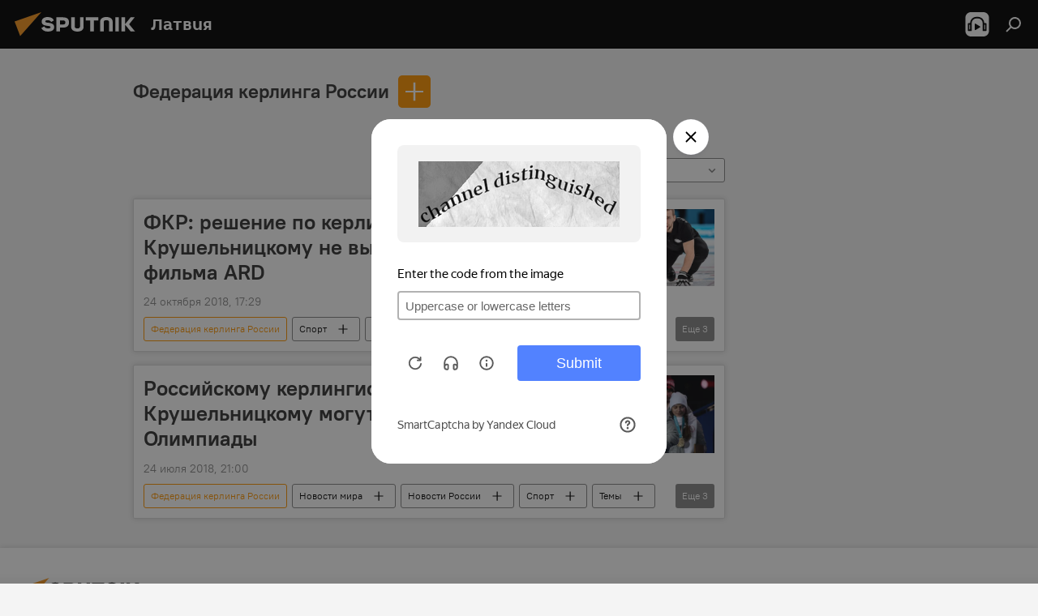

--- FILE ---
content_type: text/html; charset=utf-8
request_url: https://lv.sputniknews.ru/organization_Federacija_kerlinga_Rossii/
body_size: 17260
content:
<!DOCTYPE html><html lang="ru" data-lang="rus" data-charset="" dir="ltr"><head prefix="og: http://ogp.me/ns# fb: http://ogp.me/ns/fb# article: http://ogp.me/ns/article#"><title>Федерация керлинга России - последние новости сегодня и главные события по теме - Sputnik Латвия</title><meta name="description" content="Читайте последние новости дня по теме Федерация керлинга России: ФКР: решение по керлингисту Крушельницкому не вынесено из-за фильма ARD, Российскому керлингисту Крушельницкому могут вернуть медаль Олимпиады"><meta name="keywords" content="федерация керлинга россии, федерация керлинга россии новости, федерация керлинга россии новости сегодня"><meta http-equiv="X-UA-Compatible" content="IE=edge,chrome=1"><meta http-equiv="Content-Type" content="text/html; charset=utf-8"><meta name="robots" content="index, follow, max-image-preview:large"><meta name="viewport" content="width=device-width, initial-scale=1.0, maximum-scale=1.0, user-scalable=yes"><meta name="HandheldFriendly" content="true"><meta name="MobileOptimzied" content="width"><meta name="referrer" content="always"><meta name="format-detection" content="telephone=no"><meta name="format-detection" content="address=no"><link rel="alternate" type="application/rss+xml" href="https://lv.sputniknews.ru/export/rss2/archive/index.xml"><link rel="canonical" href="https://lv.sputniknews.ru/organization_Federacija_kerlinga_Rossii/"><link rel="preconnect" href="https://cdnq1.img.sputniknewslv.com/images/"><link rel="dns-prefetch" href="https://cdnq1.img.sputniknewslv.com/images/"><link rel="alternate" hreflang="ru" href="https://lv.sputniknews.ru/organization_Federacija_kerlinga_Rossii/"><link rel="alternate" hreflang="x-default" href="https://lv.sputniknews.ru/organization_Federacija_kerlinga_Rossii/"><link rel="apple-touch-icon" sizes="57x57" href="https://cdnq1.img.sputniknewslv.com/i/favicon/favicon-57x57.png"><link rel="apple-touch-icon" sizes="60x60" href="https://cdnq1.img.sputniknewslv.com/i/favicon/favicon-60x60.png"><link rel="apple-touch-icon" sizes="72x72" href="https://cdnq1.img.sputniknewslv.com/i/favicon/favicon-72x72.png"><link rel="apple-touch-icon" sizes="76x76" href="https://cdnq1.img.sputniknewslv.com/i/favicon/favicon-76x76.png"><link rel="apple-touch-icon" sizes="114x114" href="https://cdnq1.img.sputniknewslv.com/i/favicon/favicon-114x114.png"><link rel="apple-touch-icon" sizes="120x120" href="https://cdnq1.img.sputniknewslv.com/i/favicon/favicon-120x120.png"><link rel="apple-touch-icon" sizes="144x144" href="https://cdnq1.img.sputniknewslv.com/i/favicon/favicon-144x144.png"><link rel="apple-touch-icon" sizes="152x152" href="https://cdnq1.img.sputniknewslv.com/i/favicon/favicon-152x152.png"><link rel="apple-touch-icon" sizes="180x180" href="https://cdnq1.img.sputniknewslv.com/i/favicon/favicon-180x180.png"><link rel="icon" type="image/png" sizes="192x192" href="https://cdnq1.img.sputniknewslv.com/i/favicon/favicon-192x192.png"><link rel="icon" type="image/png" sizes="32x32" href="https://cdnq1.img.sputniknewslv.com/i/favicon/favicon-32x32.png"><link rel="icon" type="image/png" sizes="96x96" href="https://cdnq1.img.sputniknewslv.com/i/favicon/favicon-96x96.png"><link rel="icon" type="image/png" sizes="16x16" href="https://cdnq1.img.sputniknewslv.com/i/favicon/favicon-16x16.png"><link rel="manifest" href="/project_data/manifest.json?4"><meta name="msapplication-TileColor" content="#F4F4F4"><meta name="msapplication-TileImage" content="https://cdnq1.img.sputniknewslv.com/i/favicon/favicon-144x144.png"><meta name="theme-color" content="#F4F4F4"><link rel="shortcut icon" href="https://cdnq1.img.sputniknewslv.com/i/favicon/favicon.ico"><meta property="fb:app_id" content="565979577238890"><meta property="fb:pages" content="982290601858906"><meta name="analytics:lang" content="rus"><meta name="analytics:title" content="Федерация керлинга России - последние новости сегодня и главные события по теме - Sputnik Латвия"><meta name="analytics:keyw" content="organization_Federacija_kerlinga_Rossii, organization_Federacija_kerlinga_Rossii"><meta name="analytics:rubric" content=""><meta name="analytics:tags" content="Федерация керлинга России, Федерация керлинга России"><meta name="analytics:site_domain" content="lv.sputniknews.ru"><meta property="og:url" content="https://lv.sputniknews.ru/organization_Federacija_kerlinga_Rossii/"><meta property="og:title" content="Федерация керлинга России - последние новости по теме"><meta property="og:description" content="Последние новости по теме Федерация керлинга России: ФКР: решение по керлингисту Крушельницкому не вынесено из-за фильма ARD,Российскому керлингисту Крушельницкому могут вернуть медаль Олимпиады"><meta property="og:type" content="website"><meta property="og:site_name" content="Sputnik Латвия"><meta property="og:locale" content="ru_LV"><meta property="og:image" content="https://cdnq1.img.sputniknewslv.com/i/logo/logo-social.png"><meta property="og:image:width" content="2072"><meta name="relap-image" content="https://cdnq1.img.sputniknewslv.com/i/logo/logo-social.png"><meta name="twitter:card" content="summary_large_image"><meta name="twitter:image" content="https://cdnq1.img.sputniknewslv.com/i/logo/logo-social.png"><meta property="fb:pages" content="982290601858906"><link rel="preload" as="style" onload="this.onload=null;this.rel='stylesheet'" type="text/css" href="https://cdnq1.img.sputniknewslv.com/css/libs/fonts.min.css?911eb65935"><link rel="stylesheet" type="text/css" href="https://cdnq1.img.sputniknewslv.com/css/common.min.css?9149894256"><link rel="stylesheet" type="text/css" href="https://cdnq1.img.sputniknewslv.com/css/rubric.min.css?99e3d9001"><script src="https://cdnq1.img.sputniknewslv.com/min/js/dist/head.js?9c9052ef3"></script>
            
                <script type="text/javascript">
                    var _iub = _iub || [];
                    _iub.csConfiguration = {
                        "invalidateConsentWithoutLog":true,
                        "cookiePolicyInOtherWindow":true,
                        "reloadOnConsent":true,
                        "consentOnContinuedBrowsing":false,
                        "perPurposeConsent":true,
                        "purposes":"1,3,4,5",
                        "enableTcf":true,
                        "googleAdditionalConsentMode":true,
                        "lang":"ru",
                        "siteId":3633931,
                        "localConsentDomain": "lv.sputniknews.ru",
                        "floatingPreferencesButtonDisplay":false,
                        "cookiePolicyId":32759561,
                        "banner":{
                            "brandBackgroundColor":"#ff9600",
                            "brandTextColor":"#ffffff",
                            "acceptButtonDisplay":true,
                            "customizeButtonDisplay":true,
                            "acceptButtonColor":"#010000",
                            "acceptButtonCaptionColor":"#ffffff",
                            "customizeButtonColor":"#ffffff",
                            "customizeButtonCaptionColor":"#4e4e4e",
                            "rejectButtonColor":"#0073CE",
                            "rejectButtonCaptionColor":"white",
                            "closeButtonDisplay":false,
                            "position":"float-top-center",
                            "textColor":"#010000",
                            "backgroundColor":"#ff9600",
                            "explicitWithdrawal":true,
                            "acceptButtonCaption": "Принять и закрыть"
                        }
                    };
                </script>
                <script type="text/javascript" src="//cdn.iubenda.com/cs/tcf/safe-tcf-v2.js"></script>
                <script type="text/javascript" src="//cdn.iubenda.com/cs/tcf/stub-v2.js"></script>
                <script type="text/javascript" src="//cdn.iubenda.com/cs/iubenda_cs.js" charset="UTF-8" async></script>

            
        
            
                <script type="text/javascript">
                    var _iub = _iub || {};
                     _iub.cons_instructions = _iub.cons_instructions || [];
                     _iub.cons_instructions.push(["init", {api_key: "lrvQiFNsDWybL2WdzyrIOTHeOwuM3nki"}]);
                 </script>
                 <script type="text/javascript" src="https://cdn.iubenda.com/cons/iubenda_cons.js" async></script>
            
        <script data-iub-purposes="1">var _paq = _paq || []; (function() {var stackDomain = window.location.hostname.split('.').reverse();var domain = stackDomain[1] + '.' + stackDomain[0];_paq.push(['setCDNMask', new RegExp('cdn(\\w+).img.'+domain)]); _paq.push(['setSiteId', 'sputnik_lv']); _paq.push(['trackPageView']); _paq.push(['enableLinkTracking']); var d=document, g=d.createElement('script'), s=d.getElementsByTagName('script')[0]; g.type='text/javascript'; g.defer=true; g.async=true; g.src='//a.sputniknews.com/js/sputnik.js'; s.parentNode.insertBefore(g,s); } )();</script><script type="text/javascript" src="https://cdnq1.img.sputniknewslv.com/min/js/libs/banners/adfx.loader.bind.js?98d724fe2"></script><script>
                (window.yaContextCb = window.yaContextCb || []).push(() => {
                    replaceOriginalAdFoxMethods();
                    window.Ya.adfoxCode.hbCallbacks = window.Ya.adfoxCode.hbCallbacks || [];
                })
            </script><!--В <head> сайта один раз добавьте код загрузчика-->
<script type="text/plain" class="_iub_cs_activate-inline" data-iub-purposes="5">window.yaContextCb = window.yaContextCb || []</script>
<script type="text/plain" class="_iub_cs_activate" data-suppressedsrc="https://yandex.ru/ads/system/context.js" data-iub-purposes="5"></script></head><body id="body" data-ab="a" data-emoji="0" class="site_lv m-page-tag " data-tag="organization_Federacija_kerlinga_Rossii"><div class="schema_org" itemscope="itemscope" itemtype="https://schema.org/WebSite"><meta itemprop="name" content="Sputnik Латвия"><meta itemprop="alternateName" content="Sputnik Латвия"><meta itemprop="description" content="Свежие события и последние новости Латвии. Фото и видео с места событий, темы дня, происшествия, аналитика."><a itemprop="url" href="https://lv.sputniknews.ru" title="Sputnik Латвия"> </a><meta itemprop="image" content="https://lv.sputniknews.ru/i/logo/logo.png"></div><div class="schema_org" itemscope="itemscope" itemtype="http://schema.org/WebPage"><a itemprop="url" href="https://lv.sputniknews.ru/organization_Federacija_kerlinga_Rossii/" title="Федерация керлинга России - последние новости сегодня и главные события по теме - Sputnik Латвия"> </a><meta itemprop="mainEntityOfPage" content="https://lv.sputniknews.ru/organization_Federacija_kerlinga_Rossii/"><meta itemprop="name" content="Федерация керлинга России - последние новости сегодня и главные события по теме - Sputnik Латвия"><meta itemprop="headline" content="Федерация керлинга России - последние новости сегодня и главные события по теме - Sputnik Латвия"><meta itemprop="description" content="Читайте последние новости дня по теме Федерация керлинга России: ФКР: решение по керлингисту Крушельницкому не вынесено из-за фильма ARD, Российскому керлингисту Крушельницкому могут вернуть медаль Олимпиады"><meta itemprop="genre" content="Новости"><meta itemprop="keywords" content="федерация керлинга россии, федерация керлинга россии новости, федерация керлинга россии новости сегодня"></div><ul class="schema_org" itemscope="itemscope" itemtype="http://schema.org/BreadcrumbList"><li itemprop="itemListElement" itemscope="itemscope" itemtype="http://schema.org/ListItem"><meta itemprop="name" content="Sputnik Латвия"><meta itemprop="position" content="1"><meta itemprop="item" content="https://lv.sputniknews.ru"><a itemprop="url" href="https://lv.sputniknews.ru" title="Sputnik Латвия"> </a></li><li itemprop="itemListElement" itemscope="itemscope" itemtype="http://schema.org/ListItem"><meta itemprop="name" content="Федерация керлинга России"><meta itemprop="position" content="2"><meta itemprop="item" content="https://lv.sputniknews.ru/organization_Federacija_kerlinga_Rossii/"><a itemprop="url" href="https://lv.sputniknews.ru/organization_Federacija_kerlinga_Rossii/" title="Федерация керлинга России"> </a></li></ul><div class="page" id="page"><div id="alerts"><script type="text/template" id="alertAfterRegisterTemplate">
                    
                        <div class="auth-alert m-hidden" id="alertAfterRegister">
                            <div class="auth-alert__text">
                                <%- data.success_title %> <br />
                                <%- data.success_email_1 %>
                                <span class="m-email"></span>
                                <%- data.success_email_2 %>
                            </div>
                            <div class="auth-alert__btn">
                                <button class="form__btn m-min m-black confirmEmail">
                                    <%- data.send %>
                                </button>
                            </div>
                        </div>
                    
                </script><script type="text/template" id="alertAfterRegisterNotifyTemplate">
                    
                        <div class="auth-alert" id="alertAfterRegisterNotify">
                            <div class="auth-alert__text">
                                <%- data.golink_1 %>
                                <span class="m-email">
                                    <%- user.mail %>
                                </span>
                                <%- data.golink_2 %>
                            </div>
                            <% if (user.registerConfirmCount <= 2 ) {%>
                                <div class="auth-alert__btn">
                                    <button class="form__btn m-min m-black confirmEmail">
                                        <%- data.send %>
                                    </button>
                                </div>
                            <% } %>
                        </div>
                    
                </script></div><div class="anchor" id="anchor"><div class="header " id="header"><div class="m-relative"><div class="container m-header"><div class="header__wrap"><div class="header__name"><div class="header__logo"><a href="/" title="Sputnik Латвия"><svg xmlns="http://www.w3.org/2000/svg" width="176" height="44" viewBox="0 0 176 44" fill="none"><path class="chunk_1" fill-rule="evenodd" clip-rule="evenodd" d="M45.8073 18.3817C45.8073 19.5397 47.1661 19.8409 49.3281 20.0417C54.1074 20.4946 56.8251 21.9539 56.8461 25.3743C56.8461 28.7457 54.2802 30.9568 48.9989 30.9568C44.773 30.9568 42.1067 29.1496 41 26.5814L44.4695 24.5688C45.3754 25.9277 46.5334 27.0343 49.4005 27.0343C51.3127 27.0343 52.319 26.4296 52.319 25.5751C52.319 24.5665 51.6139 24.2163 48.3942 23.866C43.7037 23.3617 41.3899 22.0029 41.3899 18.5824C41.3899 15.9675 43.3511 13 48.9359 13C52.9611 13 55.6274 14.8095 56.4305 17.1746L53.1105 19.1358C53.0877 19.1012 53.0646 19.0657 53.041 19.0295C52.4828 18.1733 51.6672 16.9224 48.6744 16.9224C46.914 16.9224 45.8073 17.4758 45.8073 18.3817ZM67.4834 13.3526H59.5918V30.707H64.0279V26.0794H67.4484C72.1179 26.0794 75.0948 24.319 75.0948 19.6401C75.0854 15.3138 72.6199 13.3526 67.4834 13.3526ZM67.4834 22.206H64.0186V17.226H67.4834C69.8975 17.226 70.654 18.0291 70.654 19.6891C70.6587 21.6527 69.6524 22.206 67.4834 22.206ZM88.6994 24.7206C88.6994 26.2289 87.4924 27.0857 85.3794 27.0857C83.3178 27.0857 82.1597 26.2289 82.1597 24.7206V13.3526H77.7236V25.0264C77.7236 28.6477 80.7425 30.9615 85.4704 30.9615C89.9999 30.9615 93.1168 28.8601 93.1168 25.0264V13.3526H88.6808L88.6994 24.7206ZM136.583 13.3526H132.159V30.7023H136.583V13.3526ZM156.097 13.3526L149.215 21.9235L156.45 30.707H151.066L144.276 22.4559V30.707H139.85V13.3526H144.276V21.8021L151.066 13.3526H156.097ZM95.6874 17.226H101.221V30.707H105.648V17.226H111.181V13.3526H95.6874V17.226ZM113.49 18.7342C113.49 15.2134 116.458 13 121.085 13C125.715 13 128.888 15.0616 128.902 18.7342V30.707H124.466V18.935C124.466 17.6789 123.259 16.8734 121.146 16.8734C119.094 16.8734 117.926 17.6789 117.926 18.935V30.707H113.49V18.7342Z" fill="white"></path><path class="chunk_2" d="M41 7L14.8979 36.5862L8 18.431L41 7Z" fill="#F8961D"></path></svg></a></div><div class="header__project"><span class="header__project-title">Латвия</span></div></div><div class="header__controls" data-nosnippet=""><div class="share m-header" data-id="" data-url="https://lv.sputniknews.ru" data-title=""></div><div class="header__menu"><span class="header__menu-item header__menu-item-radioButton" id="radioButton" data-stream="https://nfw.ria.ru/flv/audio.aspx?ID=68862011&amp;type=mp3"><svg class="svg-icon"><use xmlns:xlink="http://www.w3.org/1999/xlink" xlink:href="/i/sprites/package/inline.svg?63#radio2"></use></svg></span><span class="header__menu-item" data-modal-open="search"><svg class="svg-icon"><use xmlns:xlink="http://www.w3.org/1999/xlink" xlink:href="/i/sprites/package/inline.svg?63#search"></use></svg></span></div></div></div></div></div></div></div><script>var GLOBAL = GLOBAL || {}; GLOBAL.translate = {}; GLOBAL.rtl = 0; GLOBAL.lang = "rus"; GLOBAL.design = "lv"; GLOBAL.charset = ""; GLOBAL.project = "sputnik_lv"; GLOBAL.htmlCache = 1; GLOBAL.translate.search = {}; GLOBAL.translate.search.notFound = "Ничего не найдено"; GLOBAL.translate.search.stringLenght = "Введите больше букв для поиска"; GLOBAL.www = "https://lv.sputniknews.ru"; GLOBAL.seo = {}; GLOBAL.seo.title = ""; GLOBAL.seo.keywords = ""; GLOBAL.seo.description = ""; GLOBAL.sock = {}; GLOBAL.sock.server = "https://cm.sputniknews.com/chat"; GLOBAL.sock.lang = "rus"; GLOBAL.sock.project = "sputnik_lv"; GLOBAL.social = {}; GLOBAL.social.fbID = "565979577238890"; GLOBAL.share = [ { name: 'twitter', mobile: false },{ name: 'odnoklassniki', mobile: false },{ name: 'whatsapp', mobile: false },{ name: 'telegram', mobile: false },{ name: 'messenger', mobile: true } ]; GLOBAL.csrf_token = ''; GLOBAL.search = {}; GLOBAL.auth = {}; GLOBAL.auth.status = 'error'; GLOBAL.auth.provider = ''; GLOBAL.auth.twitter = '/id/twitter/request/'; GLOBAL.auth.facebook = '/id/facebook/request/'; GLOBAL.auth.vkontakte = '/id/vkontakte/request/'; GLOBAL.auth.google = '/id/google/request/'; GLOBAL.auth.ok = '/id/ok/request/'; GLOBAL.auth.apple = '/id/apple/request/'; GLOBAL.auth.moderator = ''; GLOBAL.user = {}; GLOBAL.user.id = ""; GLOBAL.user.emailActive = ""; GLOBAL.user.registerConfirmCount = 0; GLOBAL.chat = GLOBAL.chat || {}; GLOBAL.chat.show = !!1; GLOBAL.locale = {"convertDate":{"yesterday":"\u0432\u0447\u0435\u0440\u0430","hours":{"nominative":"%{s} \u043c\u0438\u043d\u0443\u0442\u0443 \u043d\u0430\u0437\u0430\u0434","genitive":"%{s} \u043c\u0438\u043d\u0443\u0442\u044b \u043d\u0430\u0437\u0430\u0434"},"minutes":{"nominative":"%{s} \u0447\u0430\u0441 \u043d\u0430\u0437\u0430\u0434","genitive":"%{s} \u0447\u0430\u0441\u0430 \u043d\u0430\u0437\u0430\u0434"}},"js_templates":{"unread":"\u041d\u0435\u043f\u0440\u043e\u0447\u0438\u0442\u0430\u043d\u043d\u044b\u0435","you":"\u0412\u044b","author":"\u0430\u0432\u0442\u043e\u0440","report":"\u041f\u043e\u0436\u0430\u043b\u043e\u0432\u0430\u0442\u044c\u0441\u044f","reply":"\u041e\u0442\u0432\u0435\u0442\u0438\u0442\u044c","block":"\u0417\u0430\u0431\u043b\u043e\u043a\u0438\u0440\u043e\u0432\u0430\u0442\u044c","remove":"\u0423\u0434\u0430\u043b\u0438\u0442\u044c","closeall":"\u0417\u0430\u043a\u0440\u044b\u0442\u044c \u0432\u0441\u0435","notifications":"Notificaciones","disable_twelve":"\u041e\u0442\u043a\u043b\u044e\u0447\u0438\u0442\u044c \u043d\u0430 12 \u0447\u0430\u0441\u043e\u0432","new_message":"\u041d\u043e\u0432\u043e\u0435 \u0441\u043e\u043e\u0431\u0449\u0435\u043d\u0438\u0435 \u043e\u0442sputniknews.ru","acc_block":"\u0412\u0430\u0448 \u0430\u043a\u043a\u0430\u0443\u043d\u0442 \u0437\u0430\u0431\u043b\u043e\u043a\u0438\u0440\u043e\u0432\u0430\u043d \u0430\u0434\u043c\u0438\u043d\u0438\u0441\u0442\u0440\u0430\u0442\u043e\u0440\u043e\u043c \u0441\u0430\u0439\u0442\u0430","acc_unblock":"\u0412\u0430\u0448 \u0430\u043a\u043a\u0430\u0443\u043d\u0442 \u0440\u0430\u0437\u0431\u043b\u043e\u043a\u0438\u0440\u043e\u0432\u0430\u043d \u0430\u0434\u043c\u0438\u043d\u0438\u0441\u0442\u0440\u0430\u0442\u043e\u0440\u043e\u043c \u0441\u0430\u0439\u0442\u0430","you_subscribe_1":"\u0412\u044b \u043f\u043e\u0434\u043f\u0438\u0441\u0430\u043d\u044b \u043d\u0430 \u0442\u0435\u043c\u0443 ","you_subscribe_2":"\u0423\u043f\u0440\u0430\u0432\u043b\u044f\u0442\u044c \u0441\u0432\u043e\u0438\u043c\u0438 \u043f\u043e\u0434\u043f\u0438\u0441\u043a\u0430\u043c\u0438 \u0432\u044b \u043c\u043e\u0436\u0435\u0442\u0435 \u0432 \u043b\u0438\u0447\u043d\u043e\u043c \u043a\u0430\u0431\u0438\u043d\u0435\u0442\u0435","you_received_warning_1":"\u0412\u044b \u043f\u043e\u043b\u0443\u0447\u0438\u043b\u0438 ","you_received_warning_2":" \u043f\u0440\u0435\u0434\u0443\u043f\u0440\u0435\u0436\u0434\u0435\u043d\u0438\u0435. \u0423\u0432\u0430\u0436\u0430\u0439\u0442\u0435 \u0434\u0440\u0443\u0433\u0438\u0445 \u0443\u0447\u0430\u0441\u0442\u043d\u0438\u043a\u043e\u0432 \u0438 \u043d\u0435 \u043d\u0430\u0440\u0443\u0448\u0430\u0439\u0442\u0435 \u043f\u0440\u0430\u0432\u0438\u043b\u0430 \u043a\u043e\u043c\u043c\u0435\u043d\u0442\u0438\u0440\u043e\u0432\u0430\u043d\u0438\u044f. \u041f\u043e\u0441\u043b\u0435 \u0442\u0440\u0435\u0442\u044c\u0435\u0433\u043e \u043d\u0430\u0440\u0443\u0448\u0435\u043d\u0438\u044f \u0432\u044b \u0431\u0443\u0434\u0435\u0442\u0435 \u0437\u0430\u0431\u043b\u043e\u043a\u0438\u0440\u043e\u0432\u0430\u043d\u044b \u043d\u0430 12 \u0447\u0430\u0441\u043e\u0432.","block_time":"\u0421\u0440\u043e\u043a \u0431\u043b\u043e\u043a\u0438\u0440\u043e\u0432\u043a\u0438: ","hours":" \u0447\u0430\u0441\u043e\u0432","forever":"\u043d\u0430\u0432\u0441\u0435\u0433\u0434\u0430","feedback":"\u0421\u0432\u044f\u0437\u0430\u0442\u044c\u0441\u044f","my_subscriptions":"\u041c\u043e\u0438 \u043f\u043e\u0434\u043f\u0438\u0441\u043a\u0438","rules":"\u041f\u0440\u0430\u0432\u0438\u043b\u0430 \u043a\u043e\u043c\u043c\u0435\u043d\u0442\u0438\u0440\u043e\u0432\u0430\u043d\u0438\u044f \u043c\u0430\u0442\u0435\u0440\u0438\u0430\u043b\u043e\u0432","chat":"\u0427\u0430\u0442: ","chat_new_messages":"\u041d\u043e\u0432\u044b\u0435 \u0441\u043e\u043e\u0431\u0449\u0435\u043d\u0438\u044f \u0432 \u0447\u0430\u0442\u0435","chat_moder_remove_1":"\u0412\u0430\u0448\u0435 \u0441\u043e\u043e\u0431\u0449\u0435\u043d\u0438\u0435 ","chat_moder_remove_2":" \u0431\u044b\u043b\u043e \u0443\u0434\u0430\u043b\u0435\u043d\u043e \u0430\u0434\u043c\u0438\u043d\u0438\u0441\u0442\u0440\u0430\u0442\u043e\u0440\u043e\u043c","chat_close_time_1":"\u0412 \u0447\u0430\u0442\u0435 \u043d\u0438\u043a\u0442\u043e \u043d\u0435 \u043f\u0438\u0441\u0430\u043b \u0431\u043e\u043b\u044c\u0448\u0435 12 \u0447\u0430\u0441\u043e\u0432, \u043e\u043d \u0437\u0430\u043a\u0440\u043e\u0435\u0442\u0441\u044f \u0447\u0435\u0440\u0435\u0437 ","chat_close_time_2":" \u0447\u0430\u0441\u043e\u0432","chat_new_emoji_1":"\u041d\u043e\u0432\u044b\u0435 \u0440\u0435\u0430\u043a\u0446\u0438\u0438 ","chat_new_emoji_2":" \u0432\u0430\u0448\u0435\u043c\u0443 \u0441\u043e\u043e\u0431\u0449\u0435\u043d\u0438\u044e ","chat_message_reply_1":"\u041d\u0430 \u0432\u0430\u0448 \u043a\u043e\u043c\u043c\u0435\u043d\u0442\u0430\u0440\u0438\u0439 ","chat_message_reply_2":" \u043e\u0442\u0432\u0435\u0442\u0438\u043b \u043f\u043e\u043b\u044c\u0437\u043e\u0432\u0430\u0442\u0435\u043b\u044c ","chat_verify_message":"\n \u0421\u043f\u0430\u0441\u0438\u0431\u043e! \u0412\u0430\u0448\u0435 \u0441\u043e\u043e\u0431\u0449\u0435\u043d\u0438\u0435 \u0431\u0443\u0434\u0435\u0442 \u043e\u043f\u0443\u0431\u043b\u0438\u043a\u043e\u0432\u0430\u043d\u043e \u043f\u043e\u0441\u043b\u0435 \u043f\u0440\u043e\u0432\u0435\u0440\u043a\u0438 \u043c\u043e\u0434\u0435\u0440\u0430\u0442\u043e\u0440\u0430\u043c\u0438 \u0441\u0430\u0439\u0442\u0430.\n ","emoji_1":"\u041d\u0440\u0430\u0432\u0438\u0442\u0441\u044f","emoji_2":"\u0425\u0430-\u0425\u0430","emoji_3":"\u0423\u0434\u0438\u0432\u0438\u0442\u0435\u043b\u044c\u043d\u043e","emoji_4":"\u0413\u0440\u0443\u0441\u0442\u043d\u043e","emoji_5":"\u0412\u043e\u0437\u043c\u0443\u0442\u0438\u0442\u0435\u043b\u044c\u043d\u043e","emoji_6":"\u041d\u0435 \u043d\u0440\u0430\u0432\u0438\u0442\u0441\u044f","site_subscribe_podcast":{"success":"\u0421\u043f\u0430\u0441\u0438\u0431\u043e, \u0432\u044b \u043f\u043e\u0434\u043f\u0438\u0441\u0430\u043d\u044b \u043d\u0430 \u0440\u0430\u0441\u0441\u044b\u043b\u043a\u0443! \u041d\u0430\u0441\u0442\u0440\u043e\u0438\u0442\u044c \u0438\u043b\u0438 \u043e\u0442\u043c\u0435\u043d\u0438\u0442\u044c \u043f\u043e\u0434\u043f\u0438\u0441\u043a\u0443 \u043c\u043e\u0436\u043d\u043e \u0432 \u043b\u0438\u0447\u043d\u043e\u043c \u043a\u0430\u0431\u0438\u043d\u0435\u0442\u0435","subscribed":"\u0412\u044b \u0443\u0436\u0435 \u043f\u043e\u0434\u043f\u0438\u0441\u0430\u043d\u044b \u043d\u0430 \u044d\u0442\u0443 \u0440\u0430\u0441\u0441\u044b\u043b\u043a\u0443","error":"\u041f\u0440\u043e\u0438\u0437\u043e\u0448\u043b\u0430 \u043d\u0435\u043f\u0440\u0435\u0434\u0432\u0438\u0434\u0435\u043d\u043d\u0430\u044f \u043e\u0448\u0438\u0431\u043a\u0430. \u041f\u043e\u0436\u0430\u043b\u0443\u0439\u0441\u0442\u0430, \u043f\u043e\u0432\u0442\u043e\u0440\u0438\u0442\u0435 \u043f\u043e\u043f\u044b\u0442\u043a\u0443 \u043f\u043e\u0437\u0436\u0435"}},"smartcaptcha":{"site_key":"ysc1_Zf0zfLRI3tRHYHJpbX6EjjBcG1AhG9LV0dmZQfJu8ba04c1b"}}; GLOBAL = {...GLOBAL, ...{"subscribe":{"@attributes":{"ratio":"0.2"},"email":"\u0412\u0432\u0435\u0434\u0438\u0442\u0435 e-mail","button":"\u041f\u043e\u0434\u043f\u0438\u0441\u0430\u0442\u044c\u0441\u044f","send":"\u0421\u043f\u0430\u0441\u0438\u0431\u043e, \u0432\u0430\u043c \u043e\u0442\u043f\u0440\u0430\u0432\u043b\u0435\u043d\u043e \u043f\u0438\u0441\u044c\u043c\u043e \u0441\u043e \u0441\u0441\u044b\u043b\u043a\u043e\u0439 \u0434\u043b\u044f \u043f\u043e\u0434\u0442\u0432\u0435\u0440\u0436\u0434\u0435\u043d\u0438\u044f \u043f\u043e\u0434\u043f\u0438\u0441\u043a\u0438","subscribe":"\u0421\u043f\u0430\u0441\u0438\u0431\u043e, \u0432\u044b \u043f\u043e\u0434\u043f\u0438\u0441\u0430\u043d\u044b \u043d\u0430 \u0440\u0430\u0441\u0441\u044b\u043b\u043a\u0443! \u041d\u0430\u0441\u0442\u0440\u043e\u0438\u0442\u044c \u0438\u043b\u0438 \u043e\u0442\u043c\u0435\u043d\u0438\u0442\u044c \u043f\u043e\u0434\u043f\u0438\u0441\u043a\u0443 \u043c\u043e\u0436\u043d\u043e \u0432 \u043b\u0438\u0447\u043d\u043e\u043c \u043a\u0430\u0431\u0438\u043d\u0435\u0442\u0435","confirm":"\u0412\u044b \u0443\u0436\u0435 \u043f\u043e\u0434\u043f\u0438\u0441\u0430\u043d\u044b \u043d\u0430 \u044d\u0442\u0443 \u0440\u0430\u0441\u0441\u044b\u043b\u043a\u0443","registration":{"@attributes":{"button":"\u0417\u0430\u0440\u0435\u0433\u0438\u0441\u0442\u0440\u0438\u0440\u043e\u0432\u0430\u0442\u044c\u0441\u044f","ratio":"0.1"}},"social":{"@attributes":{"count":"6","ratio":"0.7"},"comment":[{},{}],"item":[{"@attributes":{"type":"ok","title":"odnoklassniki","url":"https:\/\/ok.ru\/group\/54054478545018","ratio":"0.125"}},{"@attributes":{"type":"yt","title":"YouTube","url":"https:\/\/youtube.com\/channel\/UCE8LqmM9zkuzOgaYhakwTdw","ratio":"0.125"}},{"@attributes":{"type":"yd","title":"yandex dzen","url":"https:\/\/news.yandex.ru\/index.html?from=rubric&favid=254147640","ratio":"0.125"}},{"@attributes":{"type":"tg","title":"telegram","url":"https:\/\/telegram.me\/SputnikLV","ratio":"0.125"}}]}}}}; GLOBAL.js = {}; GLOBAL.js.videoplayer = "https://cdnq1.img.sputniknewslv.com/min/js/dist/videoplayer.js?9651130d6"; GLOBAL.userpic = "/userpic/"; GLOBAL.gmt = ""; GLOBAL.tz = "+0200"; GLOBAL.projectList = [ { title: 'Международный', country: [ { title: 'Английский', url: 'https://sputnikglobe.com', flag: 'flags-INT', lang: 'International', lang2: 'English' }, ] }, { title: 'Ближний Восток', country: [ { title: 'Арабский', url: 'https://sarabic.ae/', flag: 'flags-INT', lang: 'Sputnik عربي', lang2: 'Arabic' }, { title: 'Турецкий', url: 'https://anlatilaninotesi.com.tr/', flag: 'flags-TUR', lang: 'Türkiye', lang2: 'Türkçe' }, { title: 'Фарси', url: 'https://spnfa.ir/', flag: 'flags-INT', lang: 'Sputnik ایران', lang2: 'Persian' }, { title: 'Дари', url: 'https://sputnik.af/', flag: 'flags-INT', lang: 'Sputnik افغانستان', lang2: 'Dari' }, ] }, { title: 'Латинская Америка', country: [ { title: 'Испанский', url: 'https://noticiaslatam.lat/', flag: 'flags-INT', lang: 'Mundo', lang2: 'Español' }, { title: 'Португальский', url: 'https://noticiabrasil.net.br/', flag: 'flags-BRA', lang: 'Brasil', lang2: 'Português' }, ] }, { title: 'Южная Азия', country: [ { title: 'Хинди', url: 'https://hindi.sputniknews.in', flag: 'flags-IND', lang: 'भारत', lang2: 'हिंदी' }, { title: 'Английский', url: 'https://sputniknews.in', flag: 'flags-IND', lang: 'India', lang2: 'English' }, ] }, { title: 'Восточная и Юго-Восточная Азия', country: [ { title: 'Вьетнамский', url: 'https://kevesko.vn/', flag: 'flags-VNM', lang: 'Việt Nam', lang2: 'Tiếng Việt' }, { title: 'Японский', url: 'https://sputniknews.jp/', flag: 'flags-JPN', lang: '日本', lang2: '日本語' }, { title: 'Китайский', url: 'https://sputniknews.cn/', flag: 'flags-CHN', lang: '中国', lang2: '中文' }, ] }, { title: 'Центральная Азия', country: [ { title: 'Казахский', url: 'https://sputnik.kz/', flag: 'flags-KAZ', lang: 'Қазақстан', lang2: 'Қазақ тілі' }, { title: 'Киргизский', url: 'https://sputnik.kg/', flag: 'flags-KGZ', lang: 'Кыргызстан', lang2: 'Кыргызча' }, { title: 'Узбекский', url: 'https://oz.sputniknews.uz/', flag: 'flags-UZB', lang: 'Oʻzbekiston', lang2: 'Ўзбекча' }, { title: 'Таджикский', url: 'https://sputnik.tj/', flag: 'flags-TJK', lang: 'Тоҷикистон', lang2: 'Тоҷикӣ' }, ] }, { title: 'Африка', country: [ { title: 'Французский', url: 'https://fr.sputniknews.africa/', flag: 'flags-INT', lang: 'Afrique', lang2: 'Français' }, { title: 'Английский', url: 'https://en.sputniknews.africa', flag: 'flags-INT', lang: 'Africa', lang2: 'English' }, ] }, { title: 'Закавказье', country: [ { title: 'Армянский', url: 'https://arm.sputniknews.ru/', flag: 'flags-ARM', lang: 'Արմենիա', lang2: 'Հայերեն' }, { title: 'Абхазский', url: 'https://sputnik-abkhazia.info/', flag: 'flags-ABH', lang: 'Аҧсны', lang2: 'Аҧсышәала' }, { title: 'Осетинский', url: 'https://sputnik-ossetia.com/', flag: 'flags-OST', lang: 'Хуссар Ирыстон', lang2: 'Иронау' }, { title: 'Грузинский', url: 'https://sputnik-georgia.com/', flag: 'flags-GEO', lang: 'საქართველო', lang2: 'ქართული' }, { title: 'Азербайджанский', url: 'https://sputnik.az/', flag: 'flags-AZE', lang: 'Azərbaycan', lang2: 'Аzərbaycanca' }, ] }, { title: 'Европа', country: [ { title: 'Сербский', url: 'https://sputnikportal.rs/', flag: 'flags-SRB', lang: 'Србиjа', lang2: 'Српски' }, { title: 'Русский', url: 'https://lv.sputniknews.ru/', flag: 'flags-LVA', lang: 'Latvija', lang2: 'Русский' }, { title: 'Русский', url: 'https://lt.sputniknews.ru/', flag: 'flags-LTU', lang: 'Lietuva', lang2: 'Русский' }, { title: 'Молдавский', url: 'https://md.sputniknews.com/', flag: 'flags-MDA', lang: 'Moldova', lang2: 'Moldovenească' }, { title: 'Белорусский', url: 'https://bel.sputnik.by/', flag: 'flags-BLR', lang: 'Беларусь', lang2: 'Беларускi' } ] }, ];</script><div class="wrapper"><div class="container m-content"><div class="layout"><div class="content"><div class="caption"><div class="rubric__filter"><h1 class="rubric__filter-list"><span class="tag__title m-single" data-sid="organization_Federacija_kerlinga_Rossii"><a href="/organization_Federacija_kerlinga_Rossii/" class="tag__title-text" title="Федерация керлинга России">Федерация керлинга России</a><span class="tag__title-delete"> <svg class="svg-icon"><use xmlns:xlink="http://www.w3.org/1999/xlink" xlink:href="/i/sprites/package/inline.svg?63#close"></use></svg></span></span></h1><div class="tag__add"><input type="text" class="tag__add-input"><div class="tag__add-suggest"><ul class="suggest__list m-dropdown"></ul></div><div class="tag__add-btn"><svg class="svg-icon"><use xmlns:xlink="http://www.w3.org/1999/xlink" xlink:href="/i/sprites/package/inline.svg?63#plus"></use></svg></div></div></div><div class="rubric__information"><div class="rubric__description"></div><div class="rubric__image"></div></div><div class="rubric__controls"><div class="counter "><span></span> Статей</div><div class="rubric__datapicker"><span class="rubric__datapicker-text">За период</span><span class="rubric__datapicker-icon"><svg class="svg-icon"><use xmlns:xlink="http://www.w3.org/1999/xlink" xlink:href="/i/sprites/package/inline.svg?63#arrowDown"></use></svg></span></div></div></div><div class="list list-tag" itemscope="" itemtype="http://schema.org/ItemList" data-tags="1"><div class="list__item  " data-tags="1"><span class="schema_org" itemprop="itemListElement" itemscope="" itemtype="http://schema.org/ListItem"><meta itemprop="position" content="1"><a itemprop="url" href="https://lv.sputniknews.ru/20181024/russia-reshenie-kerlingistu-Krushelnickomu-ne-vyneseno-filma-ARD-9763761.html" title="ФКР: решение по керлингисту Крушельницкому не вынесено из-за фильма ARD"> </a><meta itemprop="name" content="ФКР: решение по керлингисту Крушельницкому не вынесено из-за фильма ARD"></span><div class="list__content"><a href="/20181024/russia-reshenie-kerlingistu-Krushelnickomu-ne-vyneseno-filma-ARD-9763761.html" class="list__title" title="ФКР: решение по керлингисту Крушельницкому не вынесено из-за фильма ARD">ФКР: решение по керлингисту Крушельницкому не вынесено из-за фильма ARD</a><div class="list__image"><a href="/20181024/russia-reshenie-kerlingistu-Krushelnickomu-ne-vyneseno-filma-ARD-9763761.html" title="ФКР: решение по керлингисту Крушельницкому не вынесено из-за фильма ARD"><picture><source media="(min-width: 480px)" media-type="s405x229" srcset="https://cdnq1.img.sputniknewslv.com/img/746/84/7468453_0:155:3071:1892_436x0_80_0_0_d9bc50d58bce8d3c4cba6644fa9e04fa.jpg.webp"></source><source media="(min-width: 375px)" media-type="s700x440" srcset="https://cdnq1.img.sputniknewslv.com/img/746/84/7468453_0:58:3071:1989_186x0_80_0_0_63e1b0df671c448dd1949fbeb615922d.jpg.webp"></source><source media="(min-width: 0px)" media-type="s400x440" srcset="https://cdnq1.img.sputniknewslv.com/img/746/84/7468453_604:0:2466:2048_140x0_80_0_0_4fd1394d00af0823c9b8147b49b63bb7.jpg.webp"></source><img media-type="s405x229" data-source-sid="rian_photo" alt="Олимпиада-2018. Керлинг. Микст. Матч за третье место - Sputnik Латвия" title="Олимпиада-2018. Керлинг. Микст. Матч за третье место" class="responsive_img m-list-img" src="https://cdnq1.img.sputniknewslv.com/img/746/84/7468453_0:155:3071:1892_600x0_80_0_0_663022767d050c7f30f588c64570a60c.jpg.webp" data-responsive480="https://cdnq1.img.sputniknewslv.com/img/746/84/7468453_0:155:3071:1892_436x0_80_0_0_d9bc50d58bce8d3c4cba6644fa9e04fa.jpg.webp" data-responsive375="https://cdnq1.img.sputniknewslv.com/img/746/84/7468453_0:58:3071:1989_186x0_80_0_0_63e1b0df671c448dd1949fbeb615922d.jpg.webp" data-responsive0="https://cdnq1.img.sputniknewslv.com/img/746/84/7468453_604:0:2466:2048_140x0_80_0_0_4fd1394d00af0823c9b8147b49b63bb7.jpg.webp"></picture></a></div></div><div class="list__info"><div class="list__date " data-unixtime="1540391340"><span class="date">24 октября 2018, 17:29</span></div></div><div class="list__controls" data-tags="1"><ul class="tags m-line"><li class="tag m-active " data-sid="organization_Federacija_kerlinga_Rossii" data-type="tag"><a href="/organization_Federacija_kerlinga_Rossii/" class="tag__text" title="Федерация керлинга России">Федерация керлинга России</a></li><li class="tag  " data-sid="sport" data-type="tag"><a href="/sport/" class="tag__text" title="Спорт">Спорт</a><span class="tag__icon"><svg class="svg-icon"><use xmlns:xlink="http://www.w3.org/1999/xlink" xlink:href="/i/sprites/package/inline.svg?63#plus"></use></svg></span></li><li class="tag  " data-sid="Russia" data-type="tag"><a href="/Russia/" class="tag__text" title="Новости России">Новости России</a><span class="tag__icon"><svg class="svg-icon"><use xmlns:xlink="http://www.w3.org/1999/xlink" xlink:href="/i/sprites/package/inline.svg?63#plus"></use></svg></span></li><li class="tag  " data-sid="world" data-type="tag"><a href="/world/" class="tag__text" title="Новости мира">Новости мира</a><span class="tag__icon"><svg class="svg-icon"><use xmlns:xlink="http://www.w3.org/1999/xlink" xlink:href="/i/sprites/package/inline.svg?63#plus"></use></svg></span></li><li class="tag  " data-sid="olympics-pyeongchang-02102017" data-type="tag"><a href="/olympics-pyeongchang-02102017/" class="tag__text" title="Зимние Олимпийские игры в южнокорейском Пхенчхане">Зимние Олимпийские игры в южнокорейском Пхенчхане</a><span class="tag__icon"><svg class="svg-icon"><use xmlns:xlink="http://www.w3.org/1999/xlink" xlink:href="/i/sprites/package/inline.svg?63#plus"></use></svg></span></li><li class="tag  " data-sid="person_Aleksandr_Krushelnickijj" data-type="tag"><a href="/person_Aleksandr_Krushelnickijj/" class="tag__text" title="Александр Крушельницкий">Александр Крушельницкий</a><span class="tag__icon"><svg class="svg-icon"><use xmlns:xlink="http://www.w3.org/1999/xlink" xlink:href="/i/sprites/package/inline.svg?63#plus"></use></svg></span></li><li class="tag  " data-sid="geo_Germanija" data-type="tag"><a href="/geo_Germanija/" class="tag__text" title="Германия">Германия</a><span class="tag__icon"><svg class="svg-icon"><use xmlns:xlink="http://www.w3.org/1999/xlink" xlink:href="/i/sprites/package/inline.svg?63#plus"></use></svg></span></li></ul><div class="list__tags-more">Еще <span>3</span></div></div></div><div class="list__item  " data-tags="1"><span class="schema_org" itemprop="itemListElement" itemscope="" itemtype="http://schema.org/ListItem"><meta itemprop="position" content="2"><a itemprop="url" href="https://lv.sputniknews.ru/20180724/russia-curling-krushelnickij-mogut-vernut-medal-olympics-8899259.html" title="Российскому керлингисту Крушельницкому могут вернуть медаль Олимпиады"> </a><meta itemprop="name" content="Российскому керлингисту Крушельницкому могут вернуть медаль Олимпиады"></span><div class="list__content"><a href="/20180724/russia-curling-krushelnickij-mogut-vernut-medal-olympics-8899259.html" class="list__title" title="Российскому керлингисту Крушельницкому могут вернуть медаль Олимпиады">Российскому керлингисту Крушельницкому могут вернуть медаль Олимпиады</a><div class="list__image"><a href="/20180724/russia-curling-krushelnickij-mogut-vernut-medal-olympics-8899259.html" title="Российскому керлингисту Крушельницкому могут вернуть медаль Олимпиады"><picture><source media="(min-width: 480px)" media-type="s405x229" srcset="https://cdnq1.img.sputniknewslv.com/img/744/72/7447265_0:0:3196:1806_436x0_80_0_0_b037bb0078fb18867a65741eb1255641.jpg.webp"></source><source media="(min-width: 375px)" media-type="s700x440" srcset="https://cdnq1.img.sputniknewslv.com/img/744/72/7447265_0:0:3196:2008_186x0_80_0_0_5c5d976fb5e3fffd30ee52198db8994f.jpg.webp"></source><source media="(min-width: 0px)" media-type="s400x440" srcset="https://cdnq1.img.sputniknewslv.com/img/744/72/7447265_357:0:2219:2048_140x0_80_0_0_31e807d12ca7d1a654c51eeab0e9d397.jpg.webp"></source><img media-type="s405x229" data-source-sid="rian_photo" alt="Российские спортсмены Анастасия Брызгалова и Александр Крушельницкий - Sputnik Латвия" title="Российские спортсмены Анастасия Брызгалова и Александр Крушельницкий" class="responsive_img m-list-img" src="https://cdnq1.img.sputniknewslv.com/img/744/72/7447265_0:0:3196:1806_600x0_80_0_0_3f2ab6333c7a533b3064782a5326ff15.jpg.webp" data-responsive480="https://cdnq1.img.sputniknewslv.com/img/744/72/7447265_0:0:3196:1806_436x0_80_0_0_b037bb0078fb18867a65741eb1255641.jpg.webp" data-responsive375="https://cdnq1.img.sputniknewslv.com/img/744/72/7447265_0:0:3196:2008_186x0_80_0_0_5c5d976fb5e3fffd30ee52198db8994f.jpg.webp" data-responsive0="https://cdnq1.img.sputniknewslv.com/img/744/72/7447265_357:0:2219:2048_140x0_80_0_0_31e807d12ca7d1a654c51eeab0e9d397.jpg.webp"></picture></a></div></div><div class="list__info"><div class="list__date " data-unixtime="1532455200"><span class="date">24 июля 2018, 21:00</span></div></div><div class="list__controls" data-tags="1"><ul class="tags m-line"><li class="tag m-active " data-sid="organization_Federacija_kerlinga_Rossii" data-type="tag"><a href="/organization_Federacija_kerlinga_Rossii/" class="tag__text" title="Федерация керлинга России">Федерация керлинга России</a></li><li class="tag  " data-sid="world" data-type="tag"><a href="/world/" class="tag__text" title="Новости мира">Новости мира</a><span class="tag__icon"><svg class="svg-icon"><use xmlns:xlink="http://www.w3.org/1999/xlink" xlink:href="/i/sprites/package/inline.svg?63#plus"></use></svg></span></li><li class="tag  " data-sid="Russia" data-type="tag"><a href="/Russia/" class="tag__text" title="Новости России">Новости России</a><span class="tag__icon"><svg class="svg-icon"><use xmlns:xlink="http://www.w3.org/1999/xlink" xlink:href="/i/sprites/package/inline.svg?63#plus"></use></svg></span></li><li class="tag  " data-sid="sport" data-type="tag"><a href="/sport/" class="tag__text" title="Спорт">Спорт</a><span class="tag__icon"><svg class="svg-icon"><use xmlns:xlink="http://www.w3.org/1999/xlink" xlink:href="/i/sprites/package/inline.svg?63#plus"></use></svg></span></li><li class="tag  " data-sid="trend" data-type="tag"><a href="/trend/" class="tag__text" title="Темы">Темы</a><span class="tag__icon"><svg class="svg-icon"><use xmlns:xlink="http://www.w3.org/1999/xlink" xlink:href="/i/sprites/package/inline.svg?63#plus"></use></svg></span></li><li class="tag  " data-sid="geo_Rossija" data-type="tag"><a href="/geo_Rossija/" class="tag__text" title="Россия">Россия</a><span class="tag__icon"><svg class="svg-icon"><use xmlns:xlink="http://www.w3.org/1999/xlink" xlink:href="/i/sprites/package/inline.svg?63#plus"></use></svg></span></li><li class="tag  " data-sid="person_Dmitrijj_Svishhev" data-type="tag"><a href="/person_Dmitrijj_Svishhev/" class="tag__text" title="Дмитрий Свищев">Дмитрий Свищев</a><span class="tag__icon"><svg class="svg-icon"><use xmlns:xlink="http://www.w3.org/1999/xlink" xlink:href="/i/sprites/package/inline.svg?63#plus"></use></svg></span></li><li class="tag  " data-sid="person_Aleksandr_Krushelnickijj" data-type="tag"><a href="/person_Aleksandr_Krushelnickijj/" class="tag__text" title="Александр Крушельницкий">Александр Крушельницкий</a><span class="tag__icon"><svg class="svg-icon"><use xmlns:xlink="http://www.w3.org/1999/xlink" xlink:href="/i/sprites/package/inline.svg?63#plus"></use></svg></span></li></ul><div class="list__tags-more">Еще <span>3</span></div></div></div></div><div class="list__more m-hidden" data-url="&amp;tags=1">Еще 20 материалов</div></div><div class="sidebar"><div class="sidebar__inner"><div class="banner m-right-first m-article-desktop" data-position="tag_desktop_right-1" data-infinity="1" data-changed-id="adfox_article_right_1_"><aside class="banner__content"><br />
<iframe width="100%" height="500" src="https://lv.sputniknews.ru/files/tgparser/sputnik_lv.html" frameborder="0"></iframe>
<br />
<br /></aside></div><div class="banner m-right-second m-article-desktop m-fixed-top" data-position="tag_desktop_right-2" data-infinity="1" data-changed-id="adfox_article_right_2_"><aside class="banner__content"><!--AdFox START-->
<!--riaru-->
<!--Площадка: lv.sputniknews.ru / * / * -->
<!--Тип баннера: 100%x-->
<!--Расположение: 43042_bn42-->
<div id="adfox_article_desk300_600_1"></div>
<script type="text/plain" class="_iub_cs_activate-inline" data-iub-purposes="5">
      window.yaContextCb.push(()=>{
    window.Ya.adfoxCode.create({
        ownerId: 249922,
        containerId: 'adfox_article_desk300_600_1',
        params: {
            pp: 'bpao',
            ps: 'ckbm',
            p2: 'fluh',
            puid1: '',
            puid2: '',
            puid3: '',
            puid4: 'organization_Federacija_kerlinga_Rossii:archive'
            }
        })
    })
</script></aside></div></div></div></div></div></div><div class="footer"><div class="container"><div class="footer__topline"><div class="footer__logo"><i class="footer__logo-icon"><img src="https://cdnq1.img.sputniknewslv.com/i/logo/logo.svg" width="170" height="43" alt="Sputnik Латвия"></i><span class="footer__logo-title">Латвия</span></div><div class="footer__menu"><div class="footer__menu-item"><a href="https://lv.sputniknews.ru/news/" class="footer__menu-link" title="Все новости">Все новости</a></div><div class="footer__menu-item"><a href="/geo_Riga/" class="footer__menu-link" title="Рига">Рига</a></div><div class="footer__menu-item"><a href="/geo_Latvija/" class="footer__menu-link" title="Латвия">Латвия</a></div><div class="footer__menu-item"><a href="/economy/" class="footer__menu-link" title="Новости экономики Латвии">Новости экономики Латвии</a></div><div class="footer__menu-item"><a href="/keyword_tranzit/" class="footer__menu-link" title="Транзит">Транзит</a></div><div class="footer__menu-item"><a href="/columnists/" class="footer__menu-link" title="Колумнисты">Колумнисты</a></div><div class="footer__menu-item"><a href="/geo_Rossija/" class="footer__menu-link" title="Россия">Россия</a></div></div></div></div><div class="container"><div class="footer__social" data-nosnippet=""><a target="_blank" href="https://ok.ru/group/54054478545018" class="footer__social-button" title="OK"><i class="footer__social-icon m-odnoklassniki"><svg class="svg-icon"><use xmlns:xlink="http://www.w3.org/1999/xlink" xlink:href="/i/sprites/package/inline.svg?63#odnoklassniki"></use></svg></i><span class="footer__social-title">OK</span></a><a target="_blank" href="https://rutube.ru/channel/24799145/" class="footer__social-button" title="Rutube"><i class="footer__social-icon m-rutube"><svg class="svg-icon"><use xmlns:xlink="http://www.w3.org/1999/xlink" xlink:href="/i/sprites/package/inline.svg?63#rutube"></use></svg></i><span class="footer__social-title">Rutube</span></a><a target="_blank" href="https://dzen.ru/lv.sputniknews.ru?invite=1" class="footer__social-button" title="Дзен"><i class="footer__social-icon m-zen"><svg class="svg-icon"><use xmlns:xlink="http://www.w3.org/1999/xlink" xlink:href="/i/sprites/package/inline.svg?63#zen"></use></svg></i><span class="footer__social-title">Дзен</span></a><a target="_blank" href="https://t.me/sputnik_lv" class="footer__social-button" title="Telegram"><i class="footer__social-icon m-telegram"><svg class="svg-icon"><use xmlns:xlink="http://www.w3.org/1999/xlink" xlink:href="/i/sprites/package/inline.svg?63#telegram"></use></svg></i><span class="footer__social-title">Telegram</span></a><a target="_blank" href="https://max.ru/lv_sputniknews_ru" class="footer__social-button" title="Max"><i class="footer__social-icon m-max"><svg class="svg-icon"><use xmlns:xlink="http://www.w3.org/1999/xlink" xlink:href="/i/sprites/package/inline.svg?63#max"></use></svg></i><span class="footer__social-title">Max</span></a></div></div><div class="footer__background"><div class="container"><div class="footer__grid"><div class="footer__content"><ul class="footer__nav"><li class="footer__nav-item" data-id="4378311"><a href="docs/index.html" class="footer__nav-link" title="О проекте" target="_blank" rel="noopener">О проекте</a></li><li class="footer__nav-item" data-id="3189460"><a href="/docs/contact.html" class="footer__nav-link" title="Контакты" target="_blank" rel="noopener">Контакты</a></li><li class="footer__nav-item" data-id="3799328"><a href="/docs/terms_of_use.html" class="footer__nav-link" title="Правила использования" target="_blank" rel="noopener">Правила использования</a></li><li class="footer__nav-item" data-id="3104418">
            
                <a href="https://www.iubenda.com/privacy-policy/32759561"
                    class="iubenda-nostyle no-brand iubenda-noiframe iubenda-embed iubenda-noiframe"
                    title="Политика конфиденциальности">Политика конфиденциальности</a>
                <script type="text/javascript">
                    (function (w,d) {
                        var loader = function () {
                            var s = d.createElement("script"),
                            tag = d.getElementsByTagName("script")[0];
                            s.src="https://cdn.iubenda.com/iubenda.js";
                            tag.parentNode.insertBefore(s,tag);
                        };
                        if(w.addEventListener){
                            w.addEventListener("load", loader, false);
                        }else if(w.attachEvent){
                            w.attachEvent("onload", loader);
                        }else{
                            w.onload = loader;
                        }
                    })(window, document);
                </script>
                <script>
                    var button = document.querySelectorAll('.iubenda-embed');
                    for (var i = 0; i < button.length; i++){
                        button[i].addEventListener('click', function() {
                            var waitForIframe = setInterval(function() {
                                var iframe = document.querySelector('#iubenda-pp-content iframe');
                                if (iframe) {
                                    iframe.setAttribute('scrolling', 'yes');
                                    clearInterval(waitForIframe);
                                }
                            }, 50);
                        });
                    }
               </script>
            
        </li><li class="footer__nav-item" data-id="4715549">
            
                <a href="https://www.iubenda.com/privacy-policy/32759561/cookie-policy"
                    class="iubenda-nostyle no-brand iubenda-noiframe iubenda-embed iubenda-noiframe "
                    title="Правила использования «cookie» ">Правила использования «cookie»</a>
                <script type="text/javascript">
                    (function (w,d) {
                        var loader = function () {
                            var s = d.createElement("script"),
                            tag = d.getElementsByTagName("script")[0];
                            s.src="https://cdn.iubenda.com/iubenda.js";
                            tag.parentNode.insertBefore(s,tag);
                        }; if(w.addEventListener){
                            w.addEventListener("load", loader, false);
                        }else if(w.attachEvent){
                            w.attachEvent("onload", loader);
                        }else{
                            w.onload = loader;
                        }
                    })(window, document);
                </script>
                <script>
                    var button = document.querySelectorAll('.iubenda-embed');
                    for (var i = 0; i < button.length; i++){
                        button[i].addEventListener('click', function() {
                            var waitForIframe = setInterval(function() {
                                var iframe = document.querySelector('#iubenda-pp-content iframe');
                                if (iframe) {
                                    iframe.setAttribute('scrolling', 'yes');
                                    clearInterval(waitForIframe);
                                }
                            }, 50);
                        });
                    }
               </script>
            
        </li><li class="footer__nav-item" data-id="4931030"><a href="/docs/privacy_policy.html#privacy-policy" class="footer__nav-link" title="Правила применения рекомендательных технологий" target="_blank" rel="noopener">Правила применения рекомендательных технологий</a></li><li class="footer__nav-item" data-id="6382619"><a href="/docs/marketing.html" class="footer__nav-link" title="Реклама" target="_blank" rel="noopener">Реклама</a></li><li class="footer__nav-item" data-id="4156379"><button class="footer__nav-link" title="Обратная связь" data-modal-open="feedbackprivacy">Обратная связь</button></li><li class="footer__nav-item">
            
                <button class="iubenda-cs-preferences-link">Настройки отслеживания</button>
            
        </li></ul><div class="footer__information"></div></div><div class="footer__apps" data-nosnippet=""><a target="_blank" rel="noopener" class="footer__apps-link m-google" style="margin-left:0" title="Android APK" href="https://sputnik-apk.ru/sputnik.apk"><img src="/i/apps/android_apk.svg" alt="Android APK"></a></div><div class="footer__copyright" data-nosnippet="">© 2026 Sputnik  
            
                Все права защищены. 18+
            
        </div></div></div></div></div><div class="modal-list-fade"></div><div class="modal-list"><ul class="tags m-dropdown m-radius"></ul></div><div class="date-range date-range-with-ranges"><div class="date-range-scroll"><div class="date-range-calendar"></div></div><div class="date-range__ranges"><ul><li data-range-days="6">За неделю</li><li data-range-days="29">За месяц</li><li data-range-days="364">За год</li><li data-range-days="all">За все время</li></ul></div></div><script src="https://cdnq1.img.sputniknewslv.com/min/js/dist/footer.js?991aa009e"></script><script>
                var player_locale = {
                    
                        "LIVE": "LIVE",
                        "Play Video": "Воспроизвести видео",
                        "Play": "Воспроизвести",
                        "Pause": "Приостановить",
                        "Current Time": "Текущее время",
                        "Duration Time": "Продолжительность",
                        "Remaining Time": "Оставшееся время",
                        "Stream Type": "Тип потока",
                        "Loaded": "Загрузка",
                        "Progress": "Прогресс",
                        "Fullscreen": "Полноэкранный режим",
                        "Non-Fullscreen": "Выйти из полноэкранного режима",
                        "Mute": "Без звука",
                        "Unmute": "Со звуком",
                        "Playback Rate": "Скорость воспроизведения",
                        "Close Modal Dialog": "Закрыть",
                        "Close": "Закрыть",
                        "Download": "Скачать",
                        "Subscribe": "Подписаться",
                        "More": "Смотреть все эпизоды",
                        "About": "О выпуске",
                        "You aborted the media playback": "Вы прервали воспроизведение видео",
                        "A network error caused the media download to fail part-way.": "Ошибка сети вызвала сбой во время загрузки видео.",
                        "The media could not be loaded, either because the server or network failed or because the format is not supported.": "Невозможно загрузить видео из-за сетевого или серверного сбоя либо формат не поддерживается.",
                        "The media playback was aborted due to a corruption problem or because the media used features your browser did not support.": "Воспроизведение видео было приостановлено из-за повреждения либо в связи с тем, что видео использует функции, неподдерживаемые вашим браузером.",
                        "No compatible source was found for this media.": "Совместимые источники для этого видео отсутствуют.",
                        "The media is encrypted and we do not have the keys to decrypt it.": "Видео в зашифрованном виде, и у нас нет ключей для расшифровки.",
                        "Download video": "Скачать",
                        "Link": "Ссылка",
                        "Copy Link": "Скопировать ссылку",
                        "Get Code": "Скопировать код",
                        "Views": "Просмотры",
                        "Repeat": "Repeat"
                };
            
            if ( document.querySelectorAll('.video-js').length && !window.videojs ) {
                loadJS("https://cdnq1.img.sputniknewslv.com/min/js/dist/videoplayer.js?9651130d6", function() {
                    
                        videojs.addLanguage("ru", player_locale);
                    
                });
            }
        </script><script async="async" src="https://cdnq1.img.sputniknewslv.com/min/js/libs/locale/ru.js?99ad1f670"></script><script src="/project_data/firebase-config.js"></script><script src="https://cdnq1.img.sputniknewslv.com/min/js/dist/firebase.js?9ff581753"></script><script data-iub-purposes="1" src="https://cdnq1.img.sputniknewslv.com/min/js/firebase/fbcheck2.min.js?9f8bee56c"></script>
            
                <script type="text/javascript">
                <!--
                new Image().src = "//counter.yadro.ru/hit;RS_Total/Sputniki_Total/Sputnik/Sputnik_lv?r"+
                escape(document.referrer)+((typeof(screen)=="undefined")?"":
                ";s"+screen.width+"*"+screen.height+"*"+(screen.colorDepth?
                screen.colorDepth:screen.pixelDepth))+";u"+escape(document.URL)+
                ";h"+escape(document.title.substring(0,80))+";"+Math.random();
                //-->
                </script>
            
        
            
                <!-- Top.Mail.Ru counter -->
                <script type="text/javascript">
                var _tmr = window._tmr || (window._tmr = []);
                _tmr.push({id: "3399374", type: "pageView", start: (new Date()).getTime()});
                (function (d, w, id) {
                  if (d.getElementById(id)) return;
                  var ts = d.createElement("script"); ts.type = "text/javascript"; ts.async = true; ts.id = id;
                  ts.src = "https://top-fwz1.mail.ru/js/code.js";
                  var f = function () {var s = d.getElementsByTagName("script")[0]; s.parentNode.insertBefore(ts, s);};
                  if (w.opera == "[object Opera]") { d.addEventListener("DOMContentLoaded", f, false); } else { f(); }
                })(document, window, "tmr-code");
                </script>
                <noscript><div><img src="https://top-fwz1.mail.ru/counter?id=3399374;js=na" style="position:absolute;left:-9999px;" alt="Top.Mail.Ru" /></div></noscript>
                <!-- /Top.Mail.Ru counter -->
            
        
            
                <!-- Yandex.Metrika counter -->
                <script type="text/javascript" >
                   (function(m,e,t,r,i,k,a){m[i]=m[i]||function(){(m[i].a=m[i].a||[]).push(arguments)};
                   m[i].l=1*new Date();
                   for (var j = 0; j < document.scripts.length; j++) {if (document.scripts[j].src === r) { return; }}
                   k=e.createElement(t),a=e.getElementsByTagName(t)[0],k.async=1,k.src=r,a.parentNode.insertBefore(k,a)})
                   (window, document, "script", "https://mc.yandex.ru/metrika/tag.js", "ym");

                   ym(35309785, "init", {
                        clickmap:true,
                        trackLinks:true,
                        accurateTrackBounce:true
                   });
                </script>
                <noscript><div><img src="https://mc.yandex.ru/watch/35309785" style="position:absolute; left:-9999px;" alt="" /></div></noscript>
                <!-- /Yandex.Metrika counter -->
            
        <script src="https://cdnq1.img.sputniknewslv.com/min/js/dist/rubric.js?986b9ffec"></script></div><div class="widgets" id="widgets"><div class="widgets_size" id="widgetsSize"><div class="container m-relative"><div class="lenta-mini"><div class="lenta-mini__title">Лента новостей</div><div class="lenta-mini__counter color-bg m-zero js__counter-lenta">0</div></div></div><div class="widgets__r"><div class="widgets__r-slide"><div class="widgets__r-bg"><div class="widgets__r-live m-view-list" id="widgetRLive"></div></div></div></div><div class="widgets__l" id="widgetLeft"><div class="widgets__l-slide"><div class="widgets__l-bg" id="projectWrapper"><script type="text/template" id="project">
            
                <div class="project__place">
                    <div class="project__place-scroll">
                        <% for (let i = 0; i < data.length; i++) { %>
                            <div class="project__place-region">
                                <%- data[i].title %>
                            </div>
                            <% for (let j = 0; j < data[i].country.length; j++) { %>
                                 <a href="<%- data[i].country[j].url.trim() %>">
                                    <span>
                                        <svg class="svg-icon">
                                            <use xmlns:xlink="http://www.w3.org/1999/xlink" xlink:href="<%- ria.getIcon(data[i].country[j].flag.trim()) %>"></use>
                                        </svg>
                                    </span>
                                    <span><%- data[i].country[j].lang.trim() %></span>
                                    <span><%- data[i].country[j].lang2.trim() %></span>
                                    <span>
                                        <%- data[i].country[j].title.trim() %>
                                    </span>
                                </a>
                            <% } %>
                        <% } %>
                    </div>
                </div>
            
            </script></div></div></div><div class="widgets__hide"></div><div class="widgets__b" id="widgetBottom"><div class="widgets__b-slide"><div class="widgets__b-cover js__toggle-lenta"></div></div></div></div></div><div class="photoview" id="photoView"><div class="photoview__back"></div><div class="photoview__sub"><div class="photoview__prev"><div class="photoview__indent"><img class="photoview__loader" src="https://cdnq1.img.sputniknewslv.com/i/loader.svg?"><img class="photoview__img"></div></div><div class="photoview__next"><div class="photoview__indent"><img class="photoview__loader" src="https://cdnq1.img.sputniknewslv.com/i/loader.svg?"><img class="photoview__img"></div></div></div><div class="photoview__active"><div class="photoview__indent"><img class="photoview__loader" src="https://cdnq1.img.sputniknewslv.com/i/loader.svg?"><img class="photoview__img"></div></div><a class="photoview__btn-prev" title="prev"><i><svg class="svg-icon"><use xmlns:xlink="http://www.w3.org/1999/xlink" xlink:href="/i/sprites/package/inline.svg?63#arrowLeft"></use></svg></i></a><a class="photoview__btn-next" title="next"><i><svg class="svg-icon"><use xmlns:xlink="http://www.w3.org/1999/xlink" xlink:href="/i/sprites/package/inline.svg?63#arrowRight"></use></svg></i></a><div class="photoview__can-hide"><div class="photoview__desc m-disabled"><span class="photoview__desc-more"><i><svg class="svg-icon"><use xmlns:xlink="http://www.w3.org/1999/xlink" xlink:href="/i/sprites/package/inline.svg?63#arrowUp"></use></svg></i><i><svg class="svg-icon"><use xmlns:xlink="http://www.w3.org/1999/xlink" xlink:href="/i/sprites/package/inline.svg?63#arrowDown"></use></svg></i></span><div class="photoview__desc-over"><div class="photoview__desc-size"></div><div class="photoview__desc-text"></div></div></div><div class="photoview__media-info"><div class="photoview__media-overflow"><div class="photoview__copyright"></div><div class="photoview__ext-link"></div></div></div><div class="photoview__index-view"><span></span></div><div class="photoview__social"><div class="share" data-id="" data-url="" data-title=""></div></div></div><a class="photoview__btn-close" title="close"><i><svg class="svg-icon"><use xmlns:xlink="http://www.w3.org/1999/xlink" xlink:href="/i/sprites/package/inline.svg?63#close"></use></svg></i></a></div><div id="modals"></div><div class="notifications" id="notifications"></div></body></html>
